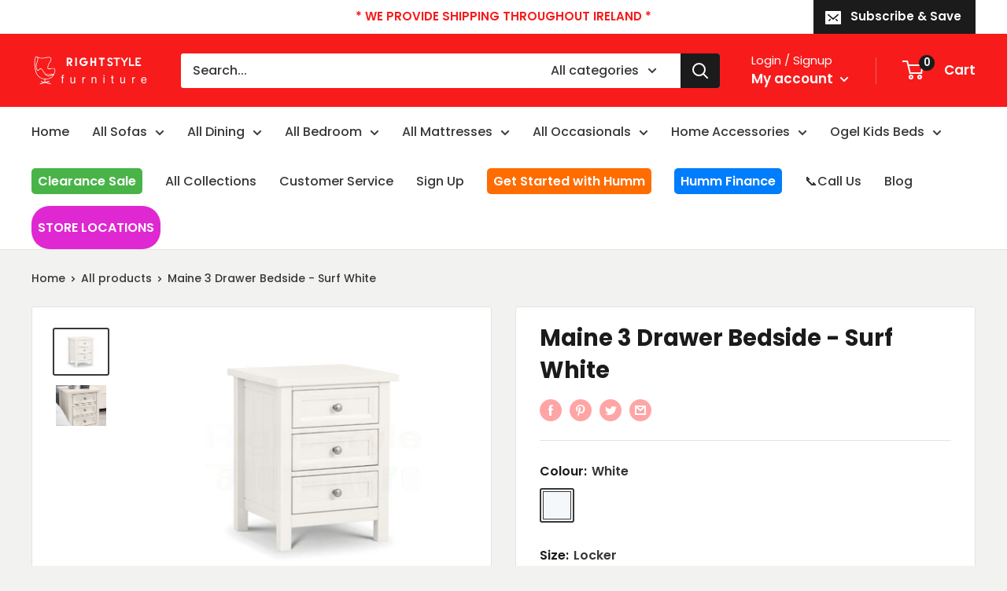

--- FILE ---
content_type: text/javascript
request_url: https://www.rightstyle.ie/cdn/shop/t/35/assets/custom.js?v=102476495355921946141644848656
body_size: -707
content:
//# sourceMappingURL=/cdn/shop/t/35/assets/custom.js.map?v=102476495355921946141644848656
